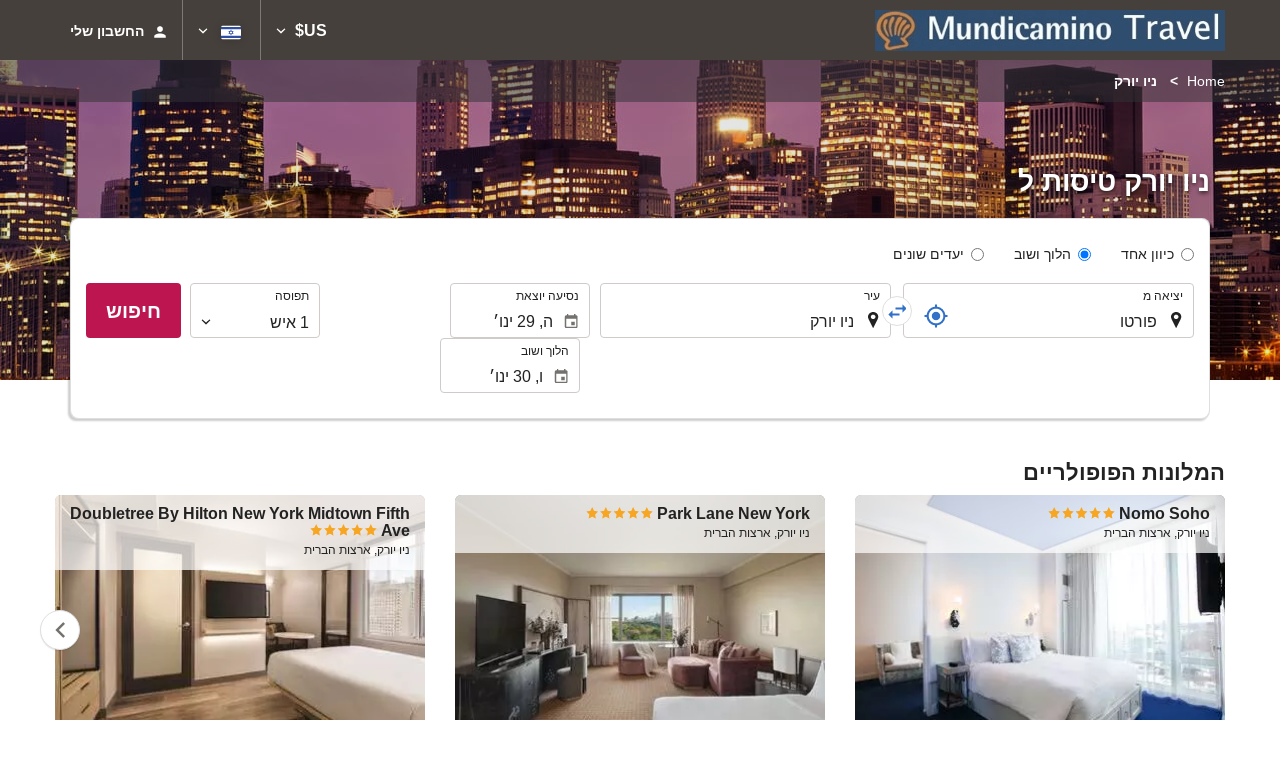

--- FILE ---
content_type: text/html; charset=UTF-8
request_url: https://booking.mundicamino.com/themes/ilussion/cross_domain_helper?xdm_e=https%3A%2F%2Fbooking.mundicamino.com%2Fhe%2F%25D7%2598%25D7%2599%25D7%25A1%25D7%2594%2F%25D7%2598%25D7%2599%25D7%25A1%25D7%2595%25D7%25AA-%25D7%25A4%25D7%2595%25D7%25A8%25D7%2598%25D7%2595-%25D7%25A0%25D7%2599%25D7%2595-%25D7%2599%25D7%2595%25D7%25A8%25D7%25A7%2Fff51270-53065%2F&xdm_c=default9813&xdm_p=4
body_size: 2721
content:
<!DOCTYPE html>
<html lang="es"><head>
<script>
//<![CDATA[
var Themes = {"Ilusion":{"Ilusion":{"vars":{"preferencesCookie":"_upfs","preferencesDomain":".mundicamino.com","userCurrency":"USD","conversionRates":{"AED":4.3938940004208,"AFN":77.767256040852,"ALL":96.724922185042,"AMD":453.56143240143,"ANG":2.1417060002057,"ARS":1729.978996325,"ATS":13.760306621023,"AUD":1.6983410000332,"AWG":2.1550700001293,"AZN":2.0379210001779,"BAM":1.9583289999919,"BBD":2.4094119998191,"BDT":146.17879280174,"BEF":40.339822015219,"BGN":2.0092489999111,"BHD":0.451043999994,"BIF":3543.8774555527,"BMD":1.1964300000408,"BND":1.5133549999662,"BOB":8.2656750018965,"BRL":6.2159290013208,"BSD":1.1962449999603,"BTN":110.06314851133,"BWP":15.600147989244,"BYR":20790.280128234,"BZD":2.4059069999964,"CAD":1.6174359999329,"CLP":1027.1594306537,"CNY":8.3207539966393,"COP":4383.7672605356,"CRC":591.86439771109,"CUP":31.705401022991,"CVE":110.40759270365,"CYP":0.58527447856277,"CZK":24.33395199324,"CHF":0.91674699998395,"DEM":1.9558296193711,"DJF":213.02512744282,"DKK":7.4673880012137,"DOP":75.157066808176,"DZD":154.56921436302,"EEK":15.646636951909,"EGP":56.022601982634,"ESP":166.38603443479,"ETB":186.09113887963,"FIM":5.9457271987856,"FJD":2.6164130002981,"FKP":0.86813099998274,"FRF":6.5595708750774,"GBP":0.86607200002584,"GEL":3.224417000401,"GHC":24528.440727023,"GIP":0.86813099998274,"GMD":87.339262132061,"GNF":10497.552495636,"GRD":340.7503206205,"GTQ":9.1788549966756,"GYD":250.27322954152,"HKD":9.3380059980758,"HNL":31.569772993001,"HRK":7.5340420018487,"HTG":156.80251325577,"HUF":381.37348992783,"IDR":20090.083936371,"IEP":0.78756281712765,"ILS":3.6946899997715,"INR":110.0381014629,"IQD":1567.1239952385,"IRR":967960.50721131,"ISK":144.99568840821,"ITL":1936.2696216723,"JMD":187.70242063669,"JOD":0.84824800002025,"JPY":183.27516271306,"KES":154.33959891398,"KGS":104.62772946412,"KHR":4811.2128201501,"KMF":492.92925030834,"KPW":1076.8675602585,"KRW":1713.7009016123,"KWD":0.36646900000422,"KYD":0.99688700003038,"KZT":600.93611424132,"LAK":25732.210036591,"LBP":107124.87546733,"LKR":370.11801842218,"LRD":221.30581941357,"LSL":18.874576997608,"LTL":3.4528000004254,"LUF":40.339822015219,"LVL":0.70280000001763,"LYD":7.5147049983032,"MAD":10.833091000699,"MDL":20.120987011999,"MGF":13538.871453831,"MKD":61.676972076621,"MMK":2512.9972216303,"MNT":4267.5370166161,"MOP":9.6175209997128,"MRU":47.718628898918,"MTL":0.4293006223319,"MUR":54.018696918966,"MVR":18.496247016225,"MWK":2074.2791050398,"MXN":20.588290004471,"MYR":4.6989830009417,"MZM":35335.938769885,"NAD":18.874576997608,"NGN":1660.585326437,"NIO":44.026861016846,"NLG":2.2037110717464,"NOK":11.40251800414,"NPR":176.10143921895,"NZD":1.9729250001712,"OMR":0.46002899999539,"PAB":1.1962449999603,"PEN":4.000567000361,"PGK":5.1987140011878,"PHP":70.619888956157,"PKR":334.6231718114,"PTE":200.48196666715,"PYG":8027.3701211651,"QAR":4.36083199916,"ROL":44624.927484493,"RUB":90.040043238309,"RWF":1745.3542161475,"SAR":4.4872570005171,"SBD":9.6643760043467,"SCR":16.584488013247,"SDD":338.94743264267,"SEK":10.562391002198,"SGD":1.5130659998878,"SHP":0.89763300003529,"SIT":239.63977349249,"SKK":30.126016040561,"SLL":25088.56262607,"SOS":682.48144520633,"SRG":4126.45096332,"STN":24.531682996087,"SVC":9.6209800015856,"SYP":13232.011411287,"SZL":18.868369002994,"THB":37.433912065981,"TND":3.425825000265,"TOP":2.880716999768,"TRY":51.954976129416,"TTD":8.1194859986995,"TWD":37.57748406757,"TZS":3068.8430492393,"UAH":51.19682196342,"UGX":4255.4966121991,"USD":1.1964300000408,"UYU":45.268464902716,"UZS":14556.803558847,"VEF":3843197.5403536,"VND":31107.198516809,"VUV":143.0559927307,"WST":3.2504739999647,"XAF":656.80526111523,"XCD":3.2334119998761,"XOF":656.80526111523,"XPF":119.33174224344,"YER":285.21358104931,"ZAR":18.854573995777,"ZMK":7231.7508575049,"ZWD":435.62603752509,"EUR":1,"RON":5.0972749994359,"PLN":4.2084609998209,"mBTC":0.014210162909571,"AOA":1097.1261657788,"CUC":1.1964300000408,"MZN":76.284442931368,"mBCH":2.1598026606451,"mLTC":26.367515809046,"mETH":0.42275234656633,"mDSH":18.049914786713,"mEOS":441.18814260983,"VES":428.89168812197,"XRP":0.66206001604381,"USDC":1.1923105398021,"GUSD":1.1923105398021,"PAX":1.1923105398021,"BUSD":1.1923105398021,"ZWL":385.2500396037,"RSD":117.38051253661,"BYN":3.3792640001329}}}},"Components":{"LanguageSelector":{"vars":[]},"Login":{"vars":{"user":{"id":"","email":"","name":"","first_name":"","last_name":""}}},"CookiePreferenceCenter":{"vars":{"data":{"show":false}}},"MultiLogin":{"vars":{"userLoggedIn":false}}}};
//]]>
</script>
<!--[if lt IE 9]><script src="https://eur2.otcdn.com/headers/vendor/json/json3.min.js?v=1748355822"></script><![endif]--><script src="https://eur3.otcdn.com/headers/ac/il_cd/il_cd_eb1bf117ce1f7b430a294cb622ee3f2f_20260119_151030.js"></script><meta name="robots" content="noindex, follow"></head>
<body>
<script>
</script>
<script defer src="https://static.cloudflareinsights.com/beacon.min.js/vcd15cbe7772f49c399c6a5babf22c1241717689176015" integrity="sha512-ZpsOmlRQV6y907TI0dKBHq9Md29nnaEIPlkf84rnaERnq6zvWvPUqr2ft8M1aS28oN72PdrCzSjY4U6VaAw1EQ==" data-cf-beacon='{"version":"2024.11.0","token":"45aeb9b9be0848eb9a08345392d4b67d","r":1,"server_timing":{"name":{"cfCacheStatus":true,"cfEdge":true,"cfExtPri":true,"cfL4":true,"cfOrigin":true,"cfSpeedBrain":true},"location_startswith":null}}' crossorigin="anonymous"></script>
</body>
</html>


--- FILE ---
content_type: text/javascript
request_url: https://eur2.otcdn.com/headers/vendor/flatpickr-4.6.9/flatpickr.min.js?v=1748355821
body_size: 13658
content:
/* flatpickr v4.6.9,, @license MIT */
!function(e,t){"object"==typeof exports&&"undefined"!=typeof module?module.exports=t():"function"==typeof define&&define.amd?define(t):(e="undefined"!=typeof globalThis?globalThis:e||self).flatpickr=t()}(this,(function(){"use strict";var e=function(){return(e=Object.assign||function(e){for(var t,n=1,a=arguments.length;n<a;n++)for(var i in t=arguments[n])Object.prototype.hasOwnProperty.call(t,i)&&(e[i]=t[i]);return e}).apply(this,arguments)};function t(){for(var e=0,t=0,n=arguments.length;t<n;t++)e+=arguments[t].length;var a=Array(e),i=0;for(t=0;t<n;t++)for(var o=arguments[t],r=0,l=o.length;r<l;r++,i++)a[i]=o[r];return a}var n=["onChange","onClose","onDayCreate","onDestroy","onKeyDown","onMonthChange","onOpen","onParseConfig","onReady","onValueUpdate","onYearChange","onPreCalendarPosition"],a={_disable:[],allowInput:!1,allowInvalidPreload:!1,altFormat:"F j, Y",altInput:!1,altInputClass:"form-control input",animate:"object"==typeof window&&-1===window.navigator.userAgent.indexOf("MSIE"),ariaDateFormat:"F j, Y",autoFillDefaultTime:!0,clickOpens:!0,closeOnSelect:!0,conjunction:", ",dateFormat:"Y-m-d",defaultHour:12,defaultMinute:0,defaultSeconds:0,disable:[],disableMobile:!1,enableSeconds:!1,enableTime:!1,errorHandler:function(e){return"undefined"!=typeof console&&console.warn(e)},getWeek:function(e){var t=new Date(e.getTime());t.setHours(0,0,0,0),t.setDate(t.getDate()+3-(t.getDay()+6)%7);var n=new Date(t.getFullYear(),0,4);return 1+Math.round(((t.getTime()-n.getTime())/864e5-3+(n.getDay()+6)%7)/7)},hourIncrement:1,ignoredFocusElements:[],inline:!1,locale:"default",minuteIncrement:5,mode:"single",monthSelectorType:"dropdown",nextArrow:"<svg version='1.1' xmlns='http://www.w3.org/2000/svg' xmlns:xlink='http://www.w3.org/1999/xlink' viewBox='0 0 17 17'><g></g><path d='M13.207 8.472l-7.854 7.854-0.707-0.707 7.146-7.146-7.146-7.148 0.707-0.707 7.854 7.854z' /></svg>",noCalendar:!1,now:new Date,onChange:[],onClose:[],onDayCreate:[],onDestroy:[],onKeyDown:[],onMonthChange:[],onOpen:[],onParseConfig:[],onReady:[],onValueUpdate:[],onYearChange:[],onPreCalendarPosition:[],plugins:[],position:"auto",positionElement:void 0,prevArrow:"<svg version='1.1' xmlns='http://www.w3.org/2000/svg' xmlns:xlink='http://www.w3.org/1999/xlink' viewBox='0 0 17 17'><g></g><path d='M5.207 8.471l7.146 7.147-0.707 0.707-7.853-7.854 7.854-7.853 0.707 0.707-7.147 7.146z' /></svg>",shorthandCurrentMonth:!1,showMonths:1,static:!1,time_24hr:!1,weekNumbers:!1,wrap:!1},i={weekdays:{shorthand:["Sun","Mon","Tue","Wed","Thu","Fri","Sat"],longhand:["Sunday","Monday","Tuesday","Wednesday","Thursday","Friday","Saturday"]},months:{shorthand:["Jan","Feb","Mar","Apr","May","Jun","Jul","Aug","Sep","Oct","Nov","Dec"],longhand:["January","February","March","April","May","June","July","August","September","October","November","December"]},daysInMonth:[31,28,31,30,31,30,31,31,30,31,30,31],firstDayOfWeek:0,ordinal:function(e){var t=e%100;if(t>3&&t<21)return"th";switch(t%10){case 1:return"st";case 2:return"nd";case 3:return"rd";default:return"th"}},rangeSeparator:" to ",weekAbbreviation:"Wk",scrollTitle:"Scroll to increment",toggleTitle:"Click to toggle",amPM:["AM","PM"],yearAriaLabel:"Year",monthAriaLabel:"Month",hourAriaLabel:"Hour",minuteAriaLabel:"Minute",time_24hr:!1},o=function(e,t){return void 0===t&&(t=2),("000"+e).slice(-1*t)},r=function(e){return!0===e?1:0};function l(e,t){var n;return function(){var a=this;clearTimeout(n),n=setTimeout((function(){return e.apply(a,arguments)}),t)}}var c=function(e){return e instanceof Array?e:[e]};function d(e,t,n){if(!0===n)return e.classList.add(t);e.classList.remove(t)}function s(e,t,n){var a=window.document.createElement(e);return t=t||"",n=n||"",a.className=t,void 0!==n&&(a.textContent=n),a}function u(e){for(;e.firstChild;)e.removeChild(e.firstChild)}function f(e,t){return t(e)?e:e.parentNode?f(e.parentNode,t):void 0}function m(e,t){var n=s("div","numInputWrapper"),a=s("input","numInput "+e),i=s("span","arrowUp"),o=s("span","arrowDown");if(-1===navigator.userAgent.indexOf("MSIE 9.0")?a.type="number":(a.type="text",a.pattern="\\d*"),void 0!==t)for(var r in t)a.setAttribute(r,t[r]);return n.appendChild(a),n.appendChild(i),n.appendChild(o),n}function g(e){try{return"function"==typeof e.composedPath?e.composedPath()[0]:e.target}catch(t){return e.target}}var p=function(){},h=function(e,t,n){return n.months[t?"shorthand":"longhand"][e]},v={D:p,F:function(e,t,n){e.setMonth(n.months.longhand.indexOf(t))},G:function(e,t){e.setHours(parseFloat(t))},H:function(e,t){e.setHours(parseFloat(t))},J:function(e,t){e.setDate(parseFloat(t))},K:function(e,t,n){e.setHours(e.getHours()%12+12*r(new RegExp(n.amPM[1],"i").test(t)))},M:function(e,t,n){e.setMonth(n.months.shorthand.indexOf(t))},S:function(e,t){e.setSeconds(parseFloat(t))},U:function(e,t){return new Date(1e3*parseFloat(t))},W:function(e,t,n){var a=parseInt(t),i=new Date(e.getFullYear(),0,2+7*(a-1),0,0,0,0);return i.setDate(i.getDate()-i.getDay()+n.firstDayOfWeek),i},Y:function(e,t){e.setFullYear(parseFloat(t))},Z:function(e,t){return new Date(t)},d:function(e,t){e.setDate(parseFloat(t))},h:function(e,t){e.setHours(parseFloat(t))},i:function(e,t){e.setMinutes(parseFloat(t))},j:function(e,t){e.setDate(parseFloat(t))},l:p,m:function(e,t){e.setMonth(parseFloat(t)-1)},n:function(e,t){e.setMonth(parseFloat(t)-1)},s:function(e,t){e.setSeconds(parseFloat(t))},u:function(e,t){return new Date(parseFloat(t))},w:p,y:function(e,t){e.setFullYear(2e3+parseFloat(t))}},D={D:"(\\w+)",F:"(\\w+)",G:"(\\d\\d|\\d)",H:"(\\d\\d|\\d)",J:"(\\d\\d|\\d)\\w+",K:"",M:"(\\w+)",S:"(\\d\\d|\\d)",U:"(.+)",W:"(\\d\\d|\\d)",Y:"(\\d{4})",Z:"(.+)",d:"(\\d\\d|\\d)",h:"(\\d\\d|\\d)",i:"(\\d\\d|\\d)",j:"(\\d\\d|\\d)",l:"(\\w+)",m:"(\\d\\d|\\d)",n:"(\\d\\d|\\d)",s:"(\\d\\d|\\d)",u:"(.+)",w:"(\\d\\d|\\d)",y:"(\\d{2})"},w={Z:function(e){return e.toISOString()},D:function(e,t,n){return t.weekdays.shorthand[w.w(e,t,n)]},F:function(e,t,n){return h(w.n(e,t,n)-1,!1,t)},G:function(e,t,n){return o(w.h(e,t,n))},H:function(e){return o(e.getHours())},J:function(e,t){return void 0!==t.ordinal?e.getDate()+t.ordinal(e.getDate()):e.getDate()},K:function(e,t){return t.amPM[r(e.getHours()>11)]},M:function(e,t){return h(e.getMonth(),!0,t)},S:function(e){return o(e.getSeconds())},U:function(e){return e.getTime()/1e3},W:function(e,t,n){return n.getWeek(e)},Y:function(e){return o(e.getFullYear(),4)},d:function(e){return o(e.getDate())},h:function(e){return e.getHours()%12?e.getHours()%12:12},i:function(e){return o(e.getMinutes())},j:function(e){return e.getDate()},l:function(e,t){return t.weekdays.longhand[e.getDay()]},m:function(e){return o(e.getMonth()+1)},n:function(e){return e.getMonth()+1},s:function(e){return e.getSeconds()},u:function(e){return e.getTime()},w:function(e){return e.getDay()},y:function(e){return String(e.getFullYear()).substring(2)}},b=function(e){var t=e.config,n=void 0===t?a:t,o=e.l10n,r=void 0===o?i:o,l=e.isMobile,c=void 0!==l&&l;return function(e,t,a){var i=a||r;return void 0===n.formatDate||c?t.split("").map((function(t,a,o){return w[t]&&"\\"!==o[a-1]?w[t](e,i,n):"\\"!==t?t:""})).join(""):n.formatDate(e,t,i)}},C=function(e){var t=e.config,n=void 0===t?a:t,o=e.l10n,r=void 0===o?i:o;return function(e,t,i,o){if(0===e||e){var l,c=o||r,d=e;if(e instanceof Date)l=new Date(e.getTime());else if("string"!=typeof e&&void 0!==e.toFixed)l=new Date(e);else if("string"==typeof e){var s=t||(n||a).dateFormat,u=String(e).trim();if("today"===u)l=new Date,i=!0;else if(/Z$/.test(u)||/GMT$/.test(u))l=new Date(e);else if(n&&n.parseDate)l=n.parseDate(e,s);else{l=n&&n.noCalendar?new Date((new Date).setHours(0,0,0,0)):new Date((new Date).getFullYear(),0,1,0,0,0,0);for(var f=void 0,m=[],g=0,p=0,h="";g<s.length;g++){var w=s[g],b="\\"===w,C="\\"===s[g-1]||b;if(D[w]&&!C){h+=D[w];var M=new RegExp(h).exec(e);M&&(f=!0)&&m["Y"!==w?"push":"unshift"]({fn:v[w],val:M[++p]})}else b||(h+=".");m.forEach((function(e){var t=e.fn,n=e.val;return l=t(l,n,c)||l}))}l=f?l:void 0}}if(l instanceof Date&&!isNaN(l.getTime()))return!0===i&&l.setHours(0,0,0,0),l;n.errorHandler(new Error("Invalid date provided: "+d))}}};function M(e,t,n){return void 0===n&&(n=!0),!1!==n?new Date(e.getTime()).setHours(0,0,0,0)-new Date(t.getTime()).setHours(0,0,0,0):e.getTime()-t.getTime()}var y=864e5;function x(e){var t=e.defaultHour,n=e.defaultMinute,a=e.defaultSeconds;if(void 0!==e.minDate){var i=e.minDate.getHours(),o=e.minDate.getMinutes(),r=e.minDate.getSeconds();t<i&&(t=i),t===i&&n<o&&(n=o),t===i&&n===o&&a<r&&(a=e.minDate.getSeconds())}if(void 0!==e.maxDate){var l=e.maxDate.getHours(),c=e.maxDate.getMinutes();(t=Math.min(t,l))===l&&(n=Math.min(c,n)),t===l&&n===c&&(a=e.maxDate.getSeconds())}return{hours:t,minutes:n,seconds:a}}"function"!=typeof Object.assign&&(Object.assign=function(e){for(var t=[],n=1;n<arguments.length;n++)t[n-1]=arguments[n];if(!e)throw TypeError("Cannot convert undefined or null to object");for(var a=function(t){t&&Object.keys(t).forEach((function(n){return e[n]=t[n]}))},i=0,o=t;i<o.length;i++){var r=o[i];a(r)}return e});function E(p,v){var w={config:e(e({},a),T.defaultConfig),l10n:i};function E(e){return e.bind(w)}function k(){var e=w.config;!1===e.weekNumbers&&1===e.showMonths||!0!==e.noCalendar&&window.requestAnimationFrame((function(){if(void 0!==w.calendarContainer&&(w.calendarContainer.style.visibility="hidden",w.calendarContainer.style.display="block"),void 0!==w.daysContainer){var t=(w.days.offsetWidth+1)*e.showMonths;w.daysContainer.style.width=t+"px",w.calendarContainer.style.width=t+(void 0!==w.weekWrapper?w.weekWrapper.offsetWidth:0)+"px",w.calendarContainer.style.removeProperty("visibility"),w.calendarContainer.style.removeProperty("display")}}))}function I(e){if(0===w.selectedDates.length){var t=void 0===w.config.minDate||M(new Date,w.config.minDate)>=0?new Date:new Date(w.config.minDate.getTime()),n=x(w.config);t.setHours(n.hours,n.minutes,n.seconds,t.getMilliseconds()),w.selectedDates=[t],w.latestSelectedDateObj=t}void 0!==e&&"blur"!==e.type&&function(e){e.preventDefault();var t="keydown"===e.type,n=g(e),a=n;void 0!==w.amPM&&n===w.amPM&&(w.amPM.textContent=w.l10n.amPM[r(w.amPM.textContent===w.l10n.amPM[0])]);var i=parseFloat(a.getAttribute("min")),l=parseFloat(a.getAttribute("max")),c=parseFloat(a.getAttribute("step")),d=parseInt(a.value,10),s=e.delta||(t?38===e.which?1:-1:0),u=d+c*s;if(void 0!==a.value&&2===a.value.length){var f=a===w.hourElement,m=a===w.minuteElement;u<i?(u=l+u+r(!f)+(r(f)&&r(!w.amPM)),m&&j(void 0,-1,w.hourElement)):u>l&&(u=a===w.hourElement?u-l-r(!w.amPM):i,m&&j(void 0,1,w.hourElement)),w.amPM&&f&&(1===c?u+d===23:Math.abs(u-d)>c)&&(w.amPM.textContent=w.l10n.amPM[r(w.amPM.textContent===w.l10n.amPM[0])]),a.value=o(u)}}(e);var a=w._input.value;S(),be(),w._input.value!==a&&w._debouncedChange()}function S(){if(void 0!==w.hourElement&&void 0!==w.minuteElement){var e,t,n=(parseInt(w.hourElement.value.slice(-2),10)||0)%24,a=(parseInt(w.minuteElement.value,10)||0)%60,i=void 0!==w.secondElement?(parseInt(w.secondElement.value,10)||0)%60:0;void 0!==w.amPM&&(e=n,t=w.amPM.textContent,n=e%12+12*r(t===w.l10n.amPM[1]));var o=void 0!==w.config.minTime||w.config.minDate&&w.minDateHasTime&&w.latestSelectedDateObj&&0===M(w.latestSelectedDateObj,w.config.minDate,!0);if(void 0!==w.config.maxTime||w.config.maxDate&&w.maxDateHasTime&&w.latestSelectedDateObj&&0===M(w.latestSelectedDateObj,w.config.maxDate,!0)){var l=void 0!==w.config.maxTime?w.config.maxTime:w.config.maxDate;(n=Math.min(n,l.getHours()))===l.getHours()&&(a=Math.min(a,l.getMinutes())),a===l.getMinutes()&&(i=Math.min(i,l.getSeconds()))}if(o){var c=void 0!==w.config.minTime?w.config.minTime:w.config.minDate;(n=Math.max(n,c.getHours()))===c.getHours()&&a<c.getMinutes()&&(a=c.getMinutes()),a===c.getMinutes()&&(i=Math.max(i,c.getSeconds()))}O(n,a,i)}}function _(e){var t=e||w.latestSelectedDateObj;t&&O(t.getHours(),t.getMinutes(),t.getSeconds())}function O(e,t,n){void 0!==w.latestSelectedDateObj&&w.latestSelectedDateObj.setHours(e%24,t,n||0,0),w.hourElement&&w.minuteElement&&!w.isMobile&&(w.hourElement.value=o(w.config.time_24hr?e:(12+e)%12+12*r(e%12==0)),w.minuteElement.value=o(t),void 0!==w.amPM&&(w.amPM.textContent=w.l10n.amPM[r(e>=12)]),void 0!==w.secondElement&&(w.secondElement.value=o(n)))}function F(e){var t=g(e),n=parseInt(t.value)+(e.delta||0);(n/1e3>1||"Enter"===e.key&&!/[^\d]/.test(n.toString()))&&Q(n)}function A(e,t,n,a){return t instanceof Array?t.forEach((function(t){return A(e,t,n,a)})):e instanceof Array?e.forEach((function(e){return A(e,t,n,a)})):(e.addEventListener(t,n,a),void w._handlers.push({remove:function(){return e.removeEventListener(t,n)}}))}function N(){pe("onChange")}function P(e,t){var n=void 0!==e?w.parseDate(e):w.latestSelectedDateObj||(w.config.minDate&&w.config.minDate>w.now?w.config.minDate:w.config.maxDate&&w.config.maxDate<w.now?w.config.maxDate:w.now),a=w.currentYear,i=w.currentMonth;try{void 0!==n&&(w.currentYear=n.getFullYear(),w.currentMonth=n.getMonth())}catch(e){e.message="Invalid date supplied: "+n,w.config.errorHandler(e)}t&&w.currentYear!==a&&(pe("onYearChange"),K()),!t||w.currentYear===a&&w.currentMonth===i||pe("onMonthChange"),w.redraw()}function Y(e){var t=g(e);~t.className.indexOf("arrow")&&j(e,t.classList.contains("arrowUp")?1:-1)}function j(e,t,n){var a=e&&g(e),i=n||a&&a.parentNode&&a.parentNode.firstChild,o=he("increment");o.delta=t,i&&i.dispatchEvent(o)}function H(e,t,n,a){var i=X(t,!0),o=s("span","flatpickr-day "+e,t.getDate().toString());return o.dateObj=t,o.$i=a,o.setAttribute("aria-label",w.formatDate(t,w.config.ariaDateFormat)),-1===e.indexOf("hidden")&&0===M(t,w.now)&&(w.todayDateElem=o,o.classList.add("today"),o.setAttribute("aria-current","date")),i?(o.tabIndex=-1,ve(t)&&(o.classList.add("selected"),w.selectedDateElem=o,"range"===w.config.mode&&(d(o,"startRange",w.selectedDates[0]&&0===M(t,w.selectedDates[0],!0)),d(o,"endRange",w.selectedDates[1]&&0===M(t,w.selectedDates[1],!0)),"nextMonthDay"===e&&o.classList.add("inRange")))):o.classList.add("flatpickr-disabled"),"range"===w.config.mode&&function(e){return!("range"!==w.config.mode||w.selectedDates.length<2)&&(M(e,w.selectedDates[0])>=0&&M(e,w.selectedDates[1])<=0)}(t)&&!ve(t)&&o.classList.add("inRange"),w.weekNumbers&&1===w.config.showMonths&&"prevMonthDay"!==e&&n%7==1&&w.weekNumbers.insertAdjacentHTML("beforeend","<span class='flatpickr-day'>"+w.config.getWeek(t)+"</span>"),pe("onDayCreate",o),o}function L(e){e.focus(),"range"===w.config.mode&&ae(e)}function W(e){for(var t=e>0?0:w.config.showMonths-1,n=e>0?w.config.showMonths:-1,a=t;a!=n;a+=e)for(var i=w.daysContainer.children[a],o=e>0?0:i.children.length-1,r=e>0?i.children.length:-1,l=o;l!=r;l+=e){var c=i.children[l];if(-1===c.className.indexOf("hidden")&&X(c.dateObj))return c}}function R(e,t){var n=ee(document.activeElement||document.body),a=void 0!==e?e:n?document.activeElement:void 0!==w.selectedDateElem&&ee(w.selectedDateElem)?w.selectedDateElem:void 0!==w.todayDateElem&&ee(w.todayDateElem)?w.todayDateElem:W(t>0?1:-1);void 0===a?w._input.focus():n?function(e,t){for(var n=-1===e.className.indexOf("Month")?e.dateObj.getMonth():w.currentMonth,a=t>0?w.config.showMonths:-1,i=t>0?1:-1,o=n-w.currentMonth;o!=a;o+=i)for(var r=w.daysContainer.children[o],l=n-w.currentMonth===o?e.$i+t:t<0?r.children.length-1:0,c=r.children.length,d=l;d>=0&&d<c&&d!=(t>0?c:-1);d+=i){var s=r.children[d];if(-1===s.className.indexOf("hidden")&&X(s.dateObj)&&Math.abs(e.$i-d)>=Math.abs(t))return L(s)}w.changeMonth(i),R(W(i),0)}(a,t):L(a)}function B(e,t){for(var n=(new Date(e,t,1).getDay()-w.l10n.firstDayOfWeek+7)%7,a=w.utils.getDaysInMonth((t-1+12)%12,e),i=w.utils.getDaysInMonth(t,e),o=window.document.createDocumentFragment(),r=w.config.showMonths>1,l=r?"prevMonthDay hidden":"prevMonthDay",c=r?"nextMonthDay hidden":"nextMonthDay",d=a+1-n,u=0;d<=a;d++,u++)o.appendChild(H(l,new Date(e,t-1,d),d,u));for(d=1;d<=i;d++,u++)o.appendChild(H("",new Date(e,t,d),d,u));for(var f=i+1;f<=42-n&&(1===w.config.showMonths||u%7!=0);f++,u++)o.appendChild(H(c,new Date(e,t+1,f%i),f,u));var m=s("div","dayContainer");return m.appendChild(o),m}function J(){if(void 0!==w.daysContainer){u(w.daysContainer),w.weekNumbers&&u(w.weekNumbers);for(var e=document.createDocumentFragment(),t=0;t<w.config.showMonths;t++){var n=new Date(w.currentYear,w.currentMonth,1);n.setMonth(w.currentMonth+t),e.appendChild(B(n.getFullYear(),n.getMonth()))}w.daysContainer.appendChild(e),w.days=w.daysContainer.firstChild,"range"===w.config.mode&&1===w.selectedDates.length&&ae()}}function K(){if(!(w.config.showMonths>1||"dropdown"!==w.config.monthSelectorType)){var e=function(e){return!(void 0!==w.config.minDate&&w.currentYear===w.config.minDate.getFullYear()&&e<w.config.minDate.getMonth())&&!(void 0!==w.config.maxDate&&w.currentYear===w.config.maxDate.getFullYear()&&e>w.config.maxDate.getMonth())};w.monthsDropdownContainer.tabIndex=-1,w.monthsDropdownContainer.innerHTML="";for(var t=0;t<12;t++)if(e(t)){var n=s("option","flatpickr-monthDropdown-month");n.value=new Date(w.currentYear,t).getMonth().toString(),n.textContent=h(t,w.config.shorthandCurrentMonth,w.l10n),n.tabIndex=-1,w.currentMonth===t&&(n.selected=!0),w.monthsDropdownContainer.appendChild(n)}}}function U(){var e,t=s("div","flatpickr-month"),n=window.document.createDocumentFragment();w.config.showMonths>1||"static"===w.config.monthSelectorType?e=s("span","cur-month"):(w.monthsDropdownContainer=s("select","flatpickr-monthDropdown-months"),w.monthsDropdownContainer.setAttribute("aria-label",w.l10n.monthAriaLabel),A(w.monthsDropdownContainer,"change",(function(e){var t=g(e),n=parseInt(t.value,10);w.changeMonth(n-w.currentMonth),pe("onMonthChange")})),K(),e=w.monthsDropdownContainer);var a=m("cur-year",{tabindex:"-1"}),i=a.getElementsByTagName("input")[0];i.setAttribute("aria-label",w.l10n.yearAriaLabel),w.config.minDate&&i.setAttribute("min",w.config.minDate.getFullYear().toString()),w.config.maxDate&&(i.setAttribute("max",w.config.maxDate.getFullYear().toString()),i.disabled=!!w.config.minDate&&w.config.minDate.getFullYear()===w.config.maxDate.getFullYear());var o=s("div","flatpickr-current-month");return o.appendChild(e),o.appendChild(a),n.appendChild(o),t.appendChild(n),{container:t,yearElement:i,monthElement:e}}function q(){u(w.monthNav),w.monthNav.appendChild(w.prevMonthNav),w.config.showMonths&&(w.yearElements=[],w.monthElements=[]);for(var e=w.config.showMonths;e--;){var t=U();w.yearElements.push(t.yearElement),w.monthElements.push(t.monthElement),w.monthNav.appendChild(t.container)}w.monthNav.appendChild(w.nextMonthNav)}function $(){w.weekdayContainer?u(w.weekdayContainer):w.weekdayContainer=s("div","flatpickr-weekdays");for(var e=w.config.showMonths;e--;){var t=s("div","flatpickr-weekdaycontainer");w.weekdayContainer.appendChild(t)}return z(),w.weekdayContainer}function z(){if(w.weekdayContainer){var e=w.l10n.firstDayOfWeek,n=t(w.l10n.weekdays.shorthand);e>0&&e<n.length&&(n=t(n.splice(e,n.length),n.splice(0,e)));for(var a=w.config.showMonths;a--;)w.weekdayContainer.children[a].innerHTML="\n      <span class='flatpickr-weekday'>\n        "+n.join("</span><span class='flatpickr-weekday'>")+"\n      </span>\n      "}}function G(e,t){void 0===t&&(t=!0);var n=t?e:e-w.currentMonth;n<0&&!0===w._hidePrevMonthArrow||n>0&&!0===w._hideNextMonthArrow||(w.currentMonth+=n,(w.currentMonth<0||w.currentMonth>11)&&(w.currentYear+=w.currentMonth>11?1:-1,w.currentMonth=(w.currentMonth+12)%12,pe("onYearChange"),K()),J(),pe("onMonthChange"),De())}function V(e){return!(!w.config.appendTo||!w.config.appendTo.contains(e))||w.calendarContainer.contains(e)}function Z(e){if(w.isOpen&&!w.config.inline){var t=g(e),n=V(t),a=t===w.input||t===w.altInput||w.element.contains(t)||e.path&&e.path.indexOf&&(~e.path.indexOf(w.input)||~e.path.indexOf(w.altInput)),i="blur"===e.type?a&&e.relatedTarget&&!V(e.relatedTarget):!a&&!n&&!V(e.relatedTarget),o=!w.config.ignoredFocusElements.some((function(e){return e.contains(t)}));i&&o&&(void 0!==w.timeContainer&&void 0!==w.minuteElement&&void 0!==w.hourElement&&""!==w.input.value&&void 0!==w.input.value&&I(),w.close(),w.config&&"range"===w.config.mode&&1===w.selectedDates.length&&(w.clear(!1),w.redraw()))}}function Q(e){if(!(!e||w.config.minDate&&e<w.config.minDate.getFullYear()||w.config.maxDate&&e>w.config.maxDate.getFullYear())){var t=e,n=w.currentYear!==t;w.currentYear=t||w.currentYear,w.config.maxDate&&w.currentYear===w.config.maxDate.getFullYear()?w.currentMonth=Math.min(w.config.maxDate.getMonth(),w.currentMonth):w.config.minDate&&w.currentYear===w.config.minDate.getFullYear()&&(w.currentMonth=Math.max(w.config.minDate.getMonth(),w.currentMonth)),n&&(w.redraw(),pe("onYearChange"),K())}}function X(e,t){var n;void 0===t&&(t=!0);var a=w.parseDate(e,void 0,t);if(w.config.minDate&&a&&M(a,w.config.minDate,void 0!==t?t:!w.minDateHasTime)<0||w.config.maxDate&&a&&M(a,w.config.maxDate,void 0!==t?t:!w.maxDateHasTime)>0)return!1;if(!w.config.enable&&0===w.config.disable.length)return!0;if(void 0===a)return!1;for(var i=!!w.config.enable,o=null!==(n=w.config.enable)&&void 0!==n?n:w.config.disable,r=0,l=void 0;r<o.length;r++){if("function"==typeof(l=o[r])&&l(a))return i;if(l instanceof Date&&void 0!==a&&l.getTime()===a.getTime())return i;if("string"==typeof l){var c=w.parseDate(l,void 0,!0);return c&&c.getTime()===a.getTime()?i:!i}if("object"==typeof l&&void 0!==a&&l.from&&l.to&&a.getTime()>=l.from.getTime()&&a.getTime()<=l.to.getTime())return i}return!i}function ee(e){return void 0!==w.daysContainer&&(-1===e.className.indexOf("hidden")&&-1===e.className.indexOf("flatpickr-disabled")&&w.daysContainer.contains(e))}function te(e){!(e.target===w._input)||!(w.selectedDates.length>0||w._input.value.length>0)||e.relatedTarget&&V(e.relatedTarget)||w.setDate(w._input.value,!0,e.target===w.altInput?w.config.altFormat:w.config.dateFormat)}function ne(e){var t=g(e),n=w.config.wrap?p.contains(t):t===w._input,a=w.config.allowInput,i=w.isOpen&&(!a||!n),o=w.config.inline&&n&&!a;if(13===e.keyCode&&n){if(a)return w.setDate(w._input.value,!0,t===w.altInput?w.config.altFormat:w.config.dateFormat),t.blur();w.open()}else if(V(t)||i||o){var r=!!w.timeContainer&&w.timeContainer.contains(t);switch(e.keyCode){case 13:r?(e.preventDefault(),I(),se()):ue(e);break;case 27:e.preventDefault(),se();break;case 8:case 46:n&&!w.config.allowInput&&(e.preventDefault(),w.clear());break;case 37:case 39:if(r||n)w.hourElement&&w.hourElement.focus();else if(e.preventDefault(),void 0!==w.daysContainer&&(!1===a||document.activeElement&&ee(document.activeElement))){var l=39===e.keyCode?1:-1;e.ctrlKey?(e.stopPropagation(),G(l),R(W(1),0)):R(void 0,l)}break;case 38:case 40:e.preventDefault();var c=40===e.keyCode?1:-1;w.daysContainer&&void 0!==t.$i||t===w.input||t===w.altInput?e.ctrlKey?(e.stopPropagation(),Q(w.currentYear-c),R(W(1),0)):r||R(void 0,7*c):t===w.currentYearElement?Q(w.currentYear-c):w.config.enableTime&&(!r&&w.hourElement&&w.hourElement.focus(),I(e),w._debouncedChange());break;case 9:if(r){var d=[w.hourElement,w.minuteElement,w.secondElement,w.amPM].concat(w.pluginElements).filter((function(e){return e})),s=d.indexOf(t);if(-1!==s){var u=d[s+(e.shiftKey?-1:1)];e.preventDefault(),(u||w._input).focus()}}else!w.config.noCalendar&&w.daysContainer&&w.daysContainer.contains(t)&&e.shiftKey&&(e.preventDefault(),w._input.focus())}}if(void 0!==w.amPM&&t===w.amPM)switch(e.key){case w.l10n.amPM[0].charAt(0):case w.l10n.amPM[0].charAt(0).toLowerCase():w.amPM.textContent=w.l10n.amPM[0],S(),be();break;case w.l10n.amPM[1].charAt(0):case w.l10n.amPM[1].charAt(0).toLowerCase():w.amPM.textContent=w.l10n.amPM[1],S(),be()}(n||V(t))&&pe("onKeyDown",e)}function ae(e){if(1===w.selectedDates.length&&(!e||e.classList.contains("flatpickr-day")&&!e.classList.contains("flatpickr-disabled"))){for(var t=e?e.dateObj.getTime():w.days.firstElementChild.dateObj.getTime(),n=w.parseDate(w.selectedDates[0],void 0,!0).getTime(),a=Math.min(t,w.selectedDates[0].getTime()),i=Math.max(t,w.selectedDates[0].getTime()),o=!1,r=0,l=0,c=a;c<i;c+=y)X(new Date(c),!0)||(o=o||c>a&&c<i,c<n&&(!r||c>r)?r=c:c>n&&(!l||c<l)&&(l=c));for(var d=0;d<w.config.showMonths;d++)for(var s=w.daysContainer.children[d],u=function(a,i){var c,d,u,f=s.children[a],m=f.dateObj.getTime(),g=r>0&&m<r||l>0&&m>l;return g?(f.classList.add("notAllowed"),["inRange","startRange","endRange"].forEach((function(e){f.classList.remove(e)})),"continue"):o&&!g?"continue":(["startRange","inRange","endRange","notAllowed"].forEach((function(e){f.classList.remove(e)})),void(void 0!==e&&(e.classList.add(t<=w.selectedDates[0].getTime()?"startRange":"endRange"),n<t&&m===n?f.classList.add("startRange"):n>t&&m===n&&f.classList.add("endRange"),m>=r&&(0===l||m<=l)&&(d=n,u=t,(c=m)>Math.min(d,u)&&c<Math.max(d,u))&&f.classList.add("inRange"))))},f=0,m=s.children.length;f<m;f++)u(f)}}function ie(){!w.isOpen||w.config.static||w.config.inline||ce()}function oe(e){return function(t){var n=w.config["_"+e+"Date"]=w.parseDate(t,w.config.dateFormat),a=w.config["_"+("min"===e?"max":"min")+"Date"];void 0!==n&&(w["min"===e?"minDateHasTime":"maxDateHasTime"]=n.getHours()>0||n.getMinutes()>0||n.getSeconds()>0),w.selectedDates&&(w.selectedDates=w.selectedDates.filter((function(e){return X(e)})),w.selectedDates.length||"min"!==e||_(n),be()),w.daysContainer&&(de(),void 0!==n?w.currentYearElement[e]=n.getFullYear().toString():w.currentYearElement.removeAttribute(e),w.currentYearElement.disabled=!!a&&void 0!==n&&a.getFullYear()===n.getFullYear())}}function re(){return w.config.wrap?p.querySelector("[data-input]"):p}function le(){"object"!=typeof w.config.locale&&void 0===T.l10ns[w.config.locale]&&w.config.errorHandler(new Error("flatpickr: invalid locale "+w.config.locale)),w.l10n=e(e({},T.l10ns.default),"object"==typeof w.config.locale?w.config.locale:"default"!==w.config.locale?T.l10ns[w.config.locale]:void 0),D.K="("+w.l10n.amPM[0]+"|"+w.l10n.amPM[1]+"|"+w.l10n.amPM[0].toLowerCase()+"|"+w.l10n.amPM[1].toLowerCase()+")",void 0===e(e({},v),JSON.parse(JSON.stringify(p.dataset||{}))).time_24hr&&void 0===T.defaultConfig.time_24hr&&(w.config.time_24hr=w.l10n.time_24hr),w.formatDate=b(w),w.parseDate=C({config:w.config,l10n:w.l10n})}function ce(e){if("function"!=typeof w.config.position){if(void 0!==w.calendarContainer){pe("onPreCalendarPosition");var t=e||w._positionElement,n=Array.prototype.reduce.call(w.calendarContainer.children,(function(e,t){return e+t.offsetHeight}),0),a=w.calendarContainer.offsetWidth,i=w.config.position.split(" "),o=i[0],r=i.length>1?i[1]:null,l=t.getBoundingClientRect(),c=window.innerHeight-l.bottom,s="above"===o||"below"!==o&&c<n&&l.top>n,u=window.pageYOffset+l.top+(s?-n-2:t.offsetHeight+2);if(d(w.calendarContainer,"arrowTop",!s),d(w.calendarContainer,"arrowBottom",s),!w.config.inline){var f=window.pageXOffset+l.left,m=!1,g=!1;"center"===r?(f-=(a-l.width)/2,m=!0):"right"===r&&(f-=a-l.width,g=!0),d(w.calendarContainer,"arrowLeft",!m&&!g),d(w.calendarContainer,"arrowCenter",m),d(w.calendarContainer,"arrowRight",g);var p=window.document.body.offsetWidth-(window.pageXOffset+l.right),h=f+a>window.document.body.offsetWidth,v=p+a>window.document.body.offsetWidth;if(d(w.calendarContainer,"rightMost",h),!w.config.static)if(w.calendarContainer.style.top=u+"px",h)if(v){var D=function(){for(var e=null,t=0;t<document.styleSheets.length;t++){var n=document.styleSheets[t];try{n.cssRules}catch(e){continue}e=n;break}return null!=e?e:(a=document.createElement("style"),document.head.appendChild(a),a.sheet);var a}();if(void 0===D)return;var b=window.document.body.offsetWidth,C=Math.max(0,b/2-a/2),M=D.cssRules.length,y="{left:"+l.left+"px;right:auto;}";d(w.calendarContainer,"rightMost",!1),d(w.calendarContainer,"centerMost",!0),D.insertRule(".flatpickr-calendar.centerMost:before,.flatpickr-calendar.centerMost:after"+y,M),w.calendarContainer.style.left=C+"px",w.calendarContainer.style.right="auto"}else w.calendarContainer.style.left="auto",w.calendarContainer.style.right=p+"px";else w.calendarContainer.style.left=f+"px",w.calendarContainer.style.right="auto"}}}else w.config.position(w,e)}function de(){w.config.noCalendar||w.isMobile||(K(),De(),J())}function se(){w._input.focus(),-1!==window.navigator.userAgent.indexOf("MSIE")||void 0!==navigator.msMaxTouchPoints?setTimeout(w.close,0):w.close()}function ue(e){e.preventDefault(),e.stopPropagation();var t=f(g(e),(function(e){return e.classList&&e.classList.contains("flatpickr-day")&&!e.classList.contains("flatpickr-disabled")&&!e.classList.contains("notAllowed")}));if(void 0!==t){var n=t,a=w.latestSelectedDateObj=new Date(n.dateObj.getTime()),i=(a.getMonth()<w.currentMonth||a.getMonth()>w.currentMonth+w.config.showMonths-1)&&"range"!==w.config.mode;if(w.selectedDateElem=n,"single"===w.config.mode)w.selectedDates=[a];else if("multiple"===w.config.mode){var o=ve(a);o?w.selectedDates.splice(parseInt(o),1):w.selectedDates.push(a)}else"range"===w.config.mode&&(2===w.selectedDates.length&&w.clear(!1,!1),w.latestSelectedDateObj=a,w.selectedDates.push(a),0!==M(a,w.selectedDates[0],!0)&&w.selectedDates.sort((function(e,t){return e.getTime()-t.getTime()})));if(S(),i){var r=w.currentYear!==a.getFullYear();w.currentYear=a.getFullYear(),w.currentMonth=a.getMonth(),r&&(pe("onYearChange"),K()),pe("onMonthChange")}if(De(),J(),be(),i||"range"===w.config.mode||1!==w.config.showMonths?void 0!==w.selectedDateElem&&void 0===w.hourElement&&w.selectedDateElem&&w.selectedDateElem.focus():L(n),void 0!==w.hourElement&&void 0!==w.hourElement&&w.hourElement.focus(),w.config.closeOnSelect){var l="single"===w.config.mode&&!w.config.enableTime,c="range"===w.config.mode&&2===w.selectedDates.length&&!w.config.enableTime;(l||c)&&se()}N()}}w.parseDate=C({config:w.config,l10n:w.l10n}),w._handlers=[],w.pluginElements=[],w.loadedPlugins=[],w._bind=A,w._setHoursFromDate=_,w._positionCalendar=ce,w.changeMonth=G,w.changeYear=Q,w.clear=function(e,t){void 0===e&&(e=!0);void 0===t&&(t=!0);w.input.value="",void 0!==w.altInput&&(w.altInput.value="");void 0!==w.mobileInput&&(w.mobileInput.value="");w.selectedDates=[],w.latestSelectedDateObj=void 0,!0===t&&(w.currentYear=w._initialDate.getFullYear(),w.currentMonth=w._initialDate.getMonth());if(!0===w.config.enableTime){var n=x(w.config),a=n.hours,i=n.minutes,o=n.seconds;O(a,i,o)}w.redraw(),e&&pe("onChange")},w.close=function(){w.isOpen=!1,w.isMobile||(void 0!==w.calendarContainer&&w.calendarContainer.classList.remove("open"),void 0!==w._input&&w._input.classList.remove("active"));pe("onClose")},w._createElement=s,w.destroy=function(){void 0!==w.config&&pe("onDestroy");for(var e=w._handlers.length;e--;)w._handlers[e].remove();if(w._handlers=[],w.mobileInput)w.mobileInput.parentNode&&w.mobileInput.parentNode.removeChild(w.mobileInput),w.mobileInput=void 0;else if(w.calendarContainer&&w.calendarContainer.parentNode)if(w.config.static&&w.calendarContainer.parentNode){var t=w.calendarContainer.parentNode;if(t.lastChild&&t.removeChild(t.lastChild),t.parentNode){for(;t.firstChild;)t.parentNode.insertBefore(t.firstChild,t);t.parentNode.removeChild(t)}}else w.calendarContainer.parentNode.removeChild(w.calendarContainer);w.altInput&&(w.input.type="text",w.altInput.parentNode&&w.altInput.parentNode.removeChild(w.altInput),delete w.altInput);w.input&&(w.input.type=w.input._type,w.input.classList.remove("flatpickr-input"),w.input.removeAttribute("readonly"));["_showTimeInput","latestSelectedDateObj","_hideNextMonthArrow","_hidePrevMonthArrow","__hideNextMonthArrow","__hidePrevMonthArrow","isMobile","isOpen","selectedDateElem","minDateHasTime","maxDateHasTime","days","daysContainer","_input","_positionElement","innerContainer","rContainer","monthNav","todayDateElem","calendarContainer","weekdayContainer","prevMonthNav","nextMonthNav","monthsDropdownContainer","currentMonthElement","currentYearElement","navigationCurrentMonth","selectedDateElem","config"].forEach((function(e){try{delete w[e]}catch(e){}}))},w.isEnabled=X,w.jumpToDate=P,w.open=function(e,t){void 0===t&&(t=w._positionElement);if(!0===w.isMobile){if(e){e.preventDefault();var n=g(e);n&&n.blur()}return void 0!==w.mobileInput&&(w.mobileInput.focus(),w.mobileInput.click()),void pe("onOpen")}if(w._input.disabled||w.config.inline)return;var a=w.isOpen;w.isOpen=!0,a||(w.calendarContainer.classList.add("open"),w._input.classList.add("active"),pe("onOpen"),ce(t));!0===w.config.enableTime&&!0===w.config.noCalendar&&(!1!==w.config.allowInput||void 0!==e&&w.timeContainer.contains(e.relatedTarget)||setTimeout((function(){return w.hourElement.select()}),50))},w.redraw=de,w.set=function(e,t){if(null!==e&&"object"==typeof e)for(var a in Object.assign(w.config,e),e)void 0!==fe[a]&&fe[a].forEach((function(e){return e()}));else w.config[e]=t,void 0!==fe[e]?fe[e].forEach((function(e){return e()})):n.indexOf(e)>-1&&(w.config[e]=c(t));w.redraw(),be(!0)},w.setDate=function(e,t,n){void 0===t&&(t=!1);void 0===n&&(n=w.config.dateFormat);if(0!==e&&!e||e instanceof Array&&0===e.length)return w.clear(t);me(e,n),w.latestSelectedDateObj=w.selectedDates[w.selectedDates.length-1],w.redraw(),P(void 0,t),_(),0===w.selectedDates.length&&w.clear(!1);be(t),t&&pe("onChange")},w.toggle=function(e){if(!0===w.isOpen)return w.close();w.open(e)};var fe={locale:[le,z],showMonths:[q,k,$],minDate:[P],maxDate:[P],clickOpens:[function(){!0===w.config.clickOpens?(A(w._input,"focus",w.open),A(w._input,"click",w.open)):(w._input.removeEventListener("focus",w.open),w._input.removeEventListener("click",w.open))}]};function me(e,t){var n=[];if(e instanceof Array)n=e.map((function(e){return w.parseDate(e,t)}));else if(e instanceof Date||"number"==typeof e)n=[w.parseDate(e,t)];else if("string"==typeof e)switch(w.config.mode){case"single":case"time":n=[w.parseDate(e,t)];break;case"multiple":n=e.split(w.config.conjunction).map((function(e){return w.parseDate(e,t)}));break;case"range":n=e.split(w.l10n.rangeSeparator).map((function(e){return w.parseDate(e,t)}))}else w.config.errorHandler(new Error("Invalid date supplied: "+JSON.stringify(e)));w.selectedDates=w.config.allowInvalidPreload?n:n.filter((function(e){return e instanceof Date&&X(e,!1)})),"range"===w.config.mode&&w.selectedDates.sort((function(e,t){return e.getTime()-t.getTime()}))}function ge(e){return e.slice().map((function(e){return"string"==typeof e||"number"==typeof e||e instanceof Date?w.parseDate(e,void 0,!0):e&&"object"==typeof e&&e.from&&e.to?{from:w.parseDate(e.from,void 0),to:w.parseDate(e.to,void 0)}:e})).filter((function(e){return e}))}function pe(e,t){if(void 0!==w.config){var n=w.config[e];if(void 0!==n&&n.length>0)for(var a=0;n[a]&&a<n.length;a++)n[a](w.selectedDates,w.input.value,w,t);"onChange"===e&&(w.input.dispatchEvent(he("change")),w.input.dispatchEvent(he("input")))}}function he(e){var t=document.createEvent("Event");return t.initEvent(e,!0,!0),t}function ve(e){for(var t=0;t<w.selectedDates.length;t++)if(0===M(w.selectedDates[t],e))return""+t;return!1}function De(){w.config.noCalendar||w.isMobile||!w.monthNav||(w.yearElements.forEach((function(e,t){var n=new Date(w.currentYear,w.currentMonth,1);n.setMonth(w.currentMonth+t),w.config.showMonths>1||"static"===w.config.monthSelectorType?w.monthElements[t].textContent=h(n.getMonth(),w.config.shorthandCurrentMonth,w.l10n)+" ":w.monthsDropdownContainer.value=n.getMonth().toString(),e.value=n.getFullYear().toString()})),w._hidePrevMonthArrow=void 0!==w.config.minDate&&(w.currentYear===w.config.minDate.getFullYear()?w.currentMonth<=w.config.minDate.getMonth():w.currentYear<w.config.minDate.getFullYear()),w._hideNextMonthArrow=void 0!==w.config.maxDate&&(w.currentYear===w.config.maxDate.getFullYear()?w.currentMonth+1>w.config.maxDate.getMonth():w.currentYear>w.config.maxDate.getFullYear()))}function we(e){return w.selectedDates.map((function(t){return w.formatDate(t,e)})).filter((function(e,t,n){return"range"!==w.config.mode||w.config.enableTime||n.indexOf(e)===t})).join("range"!==w.config.mode?w.config.conjunction:w.l10n.rangeSeparator)}function be(e){void 0===e&&(e=!0),void 0!==w.mobileInput&&w.mobileFormatStr&&(w.mobileInput.value=void 0!==w.latestSelectedDateObj?w.formatDate(w.latestSelectedDateObj,w.mobileFormatStr):""),w.input.value=we(w.config.dateFormat),void 0!==w.altInput&&(w.altInput.value=we(w.config.altFormat)),!1!==e&&pe("onValueUpdate")}function Ce(e){var t=g(e),n=w.prevMonthNav.contains(t),a=w.nextMonthNav.contains(t);n||a?G(n?-1:1):w.yearElements.indexOf(t)>=0?t.select():t.classList.contains("arrowUp")?w.changeYear(w.currentYear+1):t.classList.contains("arrowDown")&&w.changeYear(w.currentYear-1)}return function(){w.element=w.input=p,w.isOpen=!1,function(){var t=["wrap","weekNumbers","allowInput","allowInvalidPreload","clickOpens","time_24hr","enableTime","noCalendar","altInput","shorthandCurrentMonth","inline","static","enableSeconds","disableMobile"],i=e(e({},JSON.parse(JSON.stringify(p.dataset||{}))),v),o={};w.config.parseDate=i.parseDate,w.config.formatDate=i.formatDate,Object.defineProperty(w.config,"enable",{get:function(){return w.config._enable},set:function(e){w.config._enable=ge(e)}}),Object.defineProperty(w.config,"disable",{get:function(){return w.config._disable},set:function(e){w.config._disable=ge(e)}});var r="time"===i.mode;if(!i.dateFormat&&(i.enableTime||r)){var l=T.defaultConfig.dateFormat||a.dateFormat;o.dateFormat=i.noCalendar||r?"H:i"+(i.enableSeconds?":S":""):l+" H:i"+(i.enableSeconds?":S":"")}if(i.altInput&&(i.enableTime||r)&&!i.altFormat){var d=T.defaultConfig.altFormat||a.altFormat;o.altFormat=i.noCalendar||r?"h:i"+(i.enableSeconds?":S K":" K"):d+" h:i"+(i.enableSeconds?":S":"")+" K"}Object.defineProperty(w.config,"minDate",{get:function(){return w.config._minDate},set:oe("min")}),Object.defineProperty(w.config,"maxDate",{get:function(){return w.config._maxDate},set:oe("max")});var s=function(e){return function(t){w.config["min"===e?"_minTime":"_maxTime"]=w.parseDate(t,"H:i:S")}};Object.defineProperty(w.config,"minTime",{get:function(){return w.config._minTime},set:s("min")}),Object.defineProperty(w.config,"maxTime",{get:function(){return w.config._maxTime},set:s("max")}),"time"===i.mode&&(w.config.noCalendar=!0,w.config.enableTime=!0);Object.assign(w.config,o,i);for(var u=0;u<t.length;u++)w.config[t[u]]=!0===w.config[t[u]]||"true"===w.config[t[u]];n.filter((function(e){return void 0!==w.config[e]})).forEach((function(e){w.config[e]=c(w.config[e]||[]).map(E)})),w.isMobile=!w.config.disableMobile&&!w.config.inline&&"single"===w.config.mode&&!w.config.disable.length&&!w.config.enable&&!w.config.weekNumbers&&/Android|webOS|iPhone|iPad|iPod|BlackBerry|IEMobile|Opera Mini/i.test(navigator.userAgent);for(u=0;u<w.config.plugins.length;u++){var f=w.config.plugins[u](w)||{};for(var m in f)n.indexOf(m)>-1?w.config[m]=c(f[m]).map(E).concat(w.config[m]):void 0===i[m]&&(w.config[m]=f[m])}i.altInputClass||(w.config.altInputClass=re().className+" "+w.config.altInputClass);pe("onParseConfig")}(),le(),function(){if(w.input=re(),!w.input)return void w.config.errorHandler(new Error("Invalid input element specified"));w.input._type=w.input.type,w.input.type="text",w.input.classList.add("flatpickr-input"),w._input=w.input,w.config.altInput&&(w.altInput=s(w.input.nodeName,w.config.altInputClass),w._input=w.altInput,w.altInput.placeholder=w.input.placeholder,w.altInput.disabled=w.input.disabled,w.altInput.required=w.input.required,w.altInput.tabIndex=w.input.tabIndex,w.altInput.type="text",w.input.setAttribute("type","hidden"),!w.config.static&&w.input.parentNode&&w.input.parentNode.insertBefore(w.altInput,w.input.nextSibling));w.config.allowInput||w._input.setAttribute("readonly","readonly");w._positionElement=w.config.positionElement||w._input}(),function(){w.selectedDates=[],w.now=w.parseDate(w.config.now)||new Date;var e=w.config.defaultDate||("INPUT"!==w.input.nodeName&&"TEXTAREA"!==w.input.nodeName||!w.input.placeholder||w.input.value!==w.input.placeholder?w.input.value:null);e&&me(e,w.config.dateFormat);w._initialDate=w.selectedDates.length>0?w.selectedDates[0]:w.config.minDate&&w.config.minDate.getTime()>w.now.getTime()?w.config.minDate:w.config.maxDate&&w.config.maxDate.getTime()<w.now.getTime()?w.config.maxDate:w.now,w.currentYear=w._initialDate.getFullYear(),w.currentMonth=w._initialDate.getMonth(),w.selectedDates.length>0&&(w.latestSelectedDateObj=w.selectedDates[0]);void 0!==w.config.minTime&&(w.config.minTime=w.parseDate(w.config.minTime,"H:i"));void 0!==w.config.maxTime&&(w.config.maxTime=w.parseDate(w.config.maxTime,"H:i"));w.minDateHasTime=!!w.config.minDate&&(w.config.minDate.getHours()>0||w.config.minDate.getMinutes()>0||w.config.minDate.getSeconds()>0),w.maxDateHasTime=!!w.config.maxDate&&(w.config.maxDate.getHours()>0||w.config.maxDate.getMinutes()>0||w.config.maxDate.getSeconds()>0)}(),w.utils={getDaysInMonth:function(e,t){if(void 0===e&&(e=w.currentMonth),void 0===t&&(t=w.currentYear),"jal"===w.config.locale){var n=t-Math.floor(e/12),a=e-12*Math.floor(e/12);return a<0?(a+=12,n-=1):0===a&&(a=12),a<6?31:a<11?30:682*((n-(n>0?474:473))%2820+474+38)%2816<682?30:29}return 1===e&&(t%4==0&&t%100!=0||t%400==0)?29:w.l10n.daysInMonth[e]}},w.isMobile||function(){var e=window.document.createDocumentFragment();if(w.calendarContainer=s("div","flatpickr-calendar"),w.calendarContainer.tabIndex=-1,!w.config.noCalendar){if(e.appendChild((w.monthNav=s("div","flatpickr-months"),w.yearElements=[],w.monthElements=[],w.prevMonthNav=s("span","flatpickr-prev-month"),w.prevMonthNav.innerHTML=w.config.prevArrow,w.nextMonthNav=s("span","flatpickr-next-month"),w.nextMonthNav.innerHTML=w.config.nextArrow,q(),Object.defineProperty(w,"_hidePrevMonthArrow",{get:function(){return w.__hidePrevMonthArrow},set:function(e){w.__hidePrevMonthArrow!==e&&(d(w.prevMonthNav,"flatpickr-disabled",e),w.__hidePrevMonthArrow=e)}}),Object.defineProperty(w,"_hideNextMonthArrow",{get:function(){return w.__hideNextMonthArrow},set:function(e){w.__hideNextMonthArrow!==e&&(d(w.nextMonthNav,"flatpickr-disabled",e),w.__hideNextMonthArrow=e)}}),w.currentYearElement=w.yearElements[0],De(),w.monthNav)),w.innerContainer=s("div","flatpickr-innerContainer"),w.config.weekNumbers){var t=function(){w.calendarContainer.classList.add("hasWeeks");var e=s("div","flatpickr-weekwrapper");e.appendChild(s("span","flatpickr-weekday",w.l10n.weekAbbreviation));var t=s("div","flatpickr-weeks");return e.appendChild(t),{weekWrapper:e,weekNumbers:t}}(),n=t.weekWrapper,a=t.weekNumbers;w.innerContainer.appendChild(n),w.weekNumbers=a,w.weekWrapper=n}w.rContainer=s("div","flatpickr-rContainer"),w.rContainer.appendChild($()),w.daysContainer||(w.daysContainer=s("div","flatpickr-days"),w.daysContainer.tabIndex=-1),J(),w.rContainer.appendChild(w.daysContainer),w.innerContainer.appendChild(w.rContainer),e.appendChild(w.innerContainer)}w.config.enableTime&&e.appendChild(function(){w.calendarContainer.classList.add("hasTime"),w.config.noCalendar&&w.calendarContainer.classList.add("noCalendar");var e=x(w.config);w.timeContainer=s("div","flatpickr-time"),w.timeContainer.tabIndex=-1;var t=s("span","flatpickr-time-separator",":"),n=m("flatpickr-hour",{"aria-label":w.l10n.hourAriaLabel});w.hourElement=n.getElementsByTagName("input")[0];var a=m("flatpickr-minute",{"aria-label":w.l10n.minuteAriaLabel});w.minuteElement=a.getElementsByTagName("input")[0],w.hourElement.tabIndex=w.minuteElement.tabIndex=-1,w.hourElement.value=o(w.latestSelectedDateObj?w.latestSelectedDateObj.getHours():w.config.time_24hr?e.hours:function(e){switch(e%24){case 0:case 12:return 12;default:return e%12}}(e.hours)),w.minuteElement.value=o(w.latestSelectedDateObj?w.latestSelectedDateObj.getMinutes():e.minutes),w.hourElement.setAttribute("step",w.config.hourIncrement.toString()),w.minuteElement.setAttribute("step",w.config.minuteIncrement.toString()),w.hourElement.setAttribute("min",w.config.time_24hr?"0":"1"),w.hourElement.setAttribute("max",w.config.time_24hr?"23":"12"),w.hourElement.setAttribute("maxlength","2"),w.minuteElement.setAttribute("min","0"),w.minuteElement.setAttribute("max","59"),w.minuteElement.setAttribute("maxlength","2"),w.timeContainer.appendChild(n),w.timeContainer.appendChild(t),w.timeContainer.appendChild(a),w.config.time_24hr&&w.timeContainer.classList.add("time24hr");if(w.config.enableSeconds){w.timeContainer.classList.add("hasSeconds");var i=m("flatpickr-second");w.secondElement=i.getElementsByTagName("input")[0],w.secondElement.value=o(w.latestSelectedDateObj?w.latestSelectedDateObj.getSeconds():e.seconds),w.secondElement.setAttribute("step",w.minuteElement.getAttribute("step")),w.secondElement.setAttribute("min","0"),w.secondElement.setAttribute("max","59"),w.secondElement.setAttribute("maxlength","2"),w.timeContainer.appendChild(s("span","flatpickr-time-separator",":")),w.timeContainer.appendChild(i)}w.config.time_24hr||(w.amPM=s("span","flatpickr-am-pm",w.l10n.amPM[r((w.latestSelectedDateObj?w.hourElement.value:w.config.defaultHour)>11)]),w.amPM.title=w.l10n.toggleTitle,w.amPM.tabIndex=-1,w.timeContainer.appendChild(w.amPM));return w.timeContainer}());d(w.calendarContainer,"rangeMode","range"===w.config.mode),d(w.calendarContainer,"animate",!0===w.config.animate),d(w.calendarContainer,"multiMonth",w.config.showMonths>1),w.calendarContainer.appendChild(e);var i=void 0!==w.config.appendTo&&void 0!==w.config.appendTo.nodeType;if((w.config.inline||w.config.static)&&(w.calendarContainer.classList.add(w.config.inline?"inline":"static"),w.config.inline&&(!i&&w.element.parentNode?w.element.parentNode.insertBefore(w.calendarContainer,w._input.nextSibling):void 0!==w.config.appendTo&&w.config.appendTo.appendChild(w.calendarContainer)),w.config.static)){var l=s("div","flatpickr-wrapper");w.element.parentNode&&w.element.parentNode.insertBefore(l,w.element),l.appendChild(w.element),w.altInput&&l.appendChild(w.altInput),l.appendChild(w.calendarContainer)}w.config.static||w.config.inline||(void 0!==w.config.appendTo?w.config.appendTo:window.document.body).appendChild(w.calendarContainer)}(),function(){w.config.wrap&&["open","close","toggle","clear"].forEach((function(e){Array.prototype.forEach.call(w.element.querySelectorAll("[data-"+e+"]"),(function(t){return A(t,"click",w[e])}))}));if(w.isMobile)return void function(){var e=w.config.enableTime?w.config.noCalendar?"time":"datetime-local":"date";w.mobileInput=s("input",w.input.className+" flatpickr-mobile"),w.mobileInput.tabIndex=1,w.mobileInput.type=e,w.mobileInput.disabled=w.input.disabled,w.mobileInput.required=w.input.required,w.mobileInput.placeholder=w.input.placeholder,w.mobileFormatStr="datetime-local"===e?"Y-m-d\\TH:i:S":"date"===e?"Y-m-d":"H:i:S",w.selectedDates.length>0&&(w.mobileInput.defaultValue=w.mobileInput.value=w.formatDate(w.selectedDates[0],w.mobileFormatStr));w.config.minDate&&(w.mobileInput.min=w.formatDate(w.config.minDate,"Y-m-d"));w.config.maxDate&&(w.mobileInput.max=w.formatDate(w.config.maxDate,"Y-m-d"));w.input.getAttribute("step")&&(w.mobileInput.step=String(w.input.getAttribute("step")));w.input.type="hidden",void 0!==w.altInput&&(w.altInput.type="hidden");try{w.input.parentNode&&w.input.parentNode.insertBefore(w.mobileInput,w.input.nextSibling)}catch(e){}A(w.mobileInput,"change",(function(e){w.setDate(g(e).value,!1,w.mobileFormatStr),pe("onChange"),pe("onClose")}))}();var e=l(ie,50);w._debouncedChange=l(N,300),w.daysContainer&&!/iPhone|iPad|iPod/i.test(navigator.userAgent)&&A(w.daysContainer,"mouseover",(function(e){"range"===w.config.mode&&ae(g(e))}));A(window.document.body,"keydown",ne),w.config.inline||w.config.static||A(window,"resize",e);void 0!==window.ontouchstart?A(window.document,"touchstart",Z):A(window.document,"mousedown",Z);A(window.document,"focus",Z,{capture:!0}),!0===w.config.clickOpens&&(A(w._input,"focus",w.open),A(w._input,"click",w.open));void 0!==w.daysContainer&&(A(w.monthNav,"click",Ce),A(w.monthNav,["keyup","increment"],F),A(w.daysContainer,"click",ue));if(void 0!==w.timeContainer&&void 0!==w.minuteElement&&void 0!==w.hourElement){var t=function(e){return g(e).select()};A(w.timeContainer,["increment"],I),A(w.timeContainer,"blur",I,{capture:!0}),A(w.timeContainer,"click",Y),A([w.hourElement,w.minuteElement],["focus","click"],t),void 0!==w.secondElement&&A(w.secondElement,"focus",(function(){return w.secondElement&&w.secondElement.select()})),void 0!==w.amPM&&A(w.amPM,"click",(function(e){I(e),N()}))}w.config.allowInput&&A(w._input,"blur",te)}(),(w.selectedDates.length||w.config.noCalendar)&&(w.config.enableTime&&_(w.config.noCalendar?w.latestSelectedDateObj:void 0),be(!1)),k();var t=/^((?!chrome|android).)*safari/i.test(navigator.userAgent);!w.isMobile&&t&&ce(),pe("onReady")}(),w}function k(e,t){for(var n=Array.prototype.slice.call(e).filter((function(e){return e instanceof HTMLElement})),a=[],i=0;i<n.length;i++){var o=n[i];try{if(null!==o.getAttribute("data-fp-omit"))continue;void 0!==o._flatpickr&&(o._flatpickr.destroy(),o._flatpickr=void 0),o._flatpickr=E(o,t||{}),a.push(o._flatpickr)}catch(e){console.error(e)}}return 1===a.length?a[0]:a}"undefined"!=typeof HTMLElement&&"undefined"!=typeof HTMLCollection&&"undefined"!=typeof NodeList&&(HTMLCollection.prototype.flatpickr=NodeList.prototype.flatpickr=function(e){return k(this,e)},HTMLElement.prototype.flatpickr=function(e){return k([this],e)});var T=function(e,t){return"string"==typeof e?k(window.document.querySelectorAll(e),t):e instanceof Node?k([e],t):k(e,t)};return T.defaultConfig={},T.l10ns={en:e({},i),default:e({},i)},T.localize=function(t){T.l10ns.default=e(e({},T.l10ns.default),t)},T.setDefaults=function(t){T.defaultConfig=e(e({},T.defaultConfig),t)},T.parseDate=C({}),T.formatDate=b({}),T.compareDates=M,"undefined"!=typeof jQuery&&void 0!==jQuery.fn&&(jQuery.fn.flatpickr=function(e){return k(this,e)}),Date.prototype.fp_incr=function(e){return new Date(this.getFullYear(),this.getMonth(),this.getDate()+("string"==typeof e?parseInt(e,10):e))},"undefined"!=typeof window&&(window.flatpickr=T),T}));